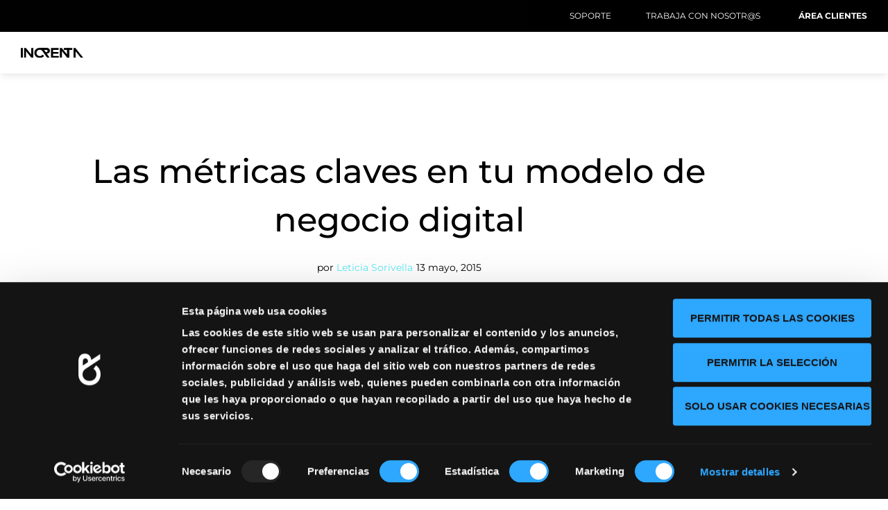

--- FILE ---
content_type: text/css; charset=utf-8
request_url: https://increnta.com/wp-content/uploads/elementor/css/post-5.css?ver=d26f71307f
body_size: 586
content:
.elementor-kit-5{--e-global-color-primary:#FFFFFF;--e-global-color-secondary:#E9F7DE;--e-global-color-text:#000000;--e-global-color-accent:#2538B4;--e-global-color-6477739:#E9E9E9;--e-global-color-90c66b4:#C798DB;--e-global-color-d1ca0b7:#E6C4DD;--e-global-color-a338564:#D5B4E7;--e-global-color-043f38e:#E6B2DC;--e-global-color-ab36161:#AC6CBF;--e-global-color-c87b5ac:#EC642E;--e-global-color-e6a0754:#8633C1;--e-global-color-510244f:#C62077;--e-global-color-876757d:#9B9B9B;--e-global-typography-primary-font-family:"Montserrat";--e-global-typography-primary-font-size:14px;--e-global-typography-primary-font-weight:normal;--e-global-typography-secondary-font-family:"Montserrat";--e-global-typography-secondary-font-size:18px;--e-global-typography-secondary-font-weight:normal;--e-global-typography-text-font-family:"Montserrat";--e-global-typography-text-font-size:12px;--e-global-typography-text-font-weight:normal;--e-global-typography-accent-font-family:"Montserrat";--e-global-typography-accent-font-size:18px;--e-global-typography-accent-font-weight:normal;font-family:"Montserrat", Sans-serif;font-size:14px;font-weight:600;}.elementor-kit-5 button,.elementor-kit-5 input[type="button"],.elementor-kit-5 input[type="submit"],.elementor-kit-5 .elementor-button{background-color:#00000000;font-family:"Montserrat", Sans-serif;font-size:12px;font-weight:700;text-transform:uppercase;color:#FFFFFF;border-style:solid;border-width:1px 1px 1px 1px;border-color:#FFFFFF;}.elementor-kit-5 e-page-transition{background-color:#FFBC7D;}.elementor-kit-5 h1{color:#FFFFFF;font-family:"Montserrat", Sans-serif;font-size:72px;font-weight:600;line-height:1.2em;}.elementor-kit-5 h2{color:#000000;font-family:"Montserrat", Sans-serif;font-size:36px;font-weight:500;}.elementor-kit-5 h3{color:#000000;font-family:"Montserrat", Sans-serif;font-size:24px;font-weight:500;}.elementor-kit-5 h4{color:#000000;}.elementor-section.elementor-section-boxed > .elementor-container{max-width:1150px;}.e-con{--container-max-width:1150px;}.elementor-widget:not(:last-child){margin-block-end:20px;}.elementor-element{--widgets-spacing:20px 20px;--widgets-spacing-row:20px;--widgets-spacing-column:20px;}{}h1.entry-title{display:var(--page-title-display);}@media(max-width:1024px){.elementor-section.elementor-section-boxed > .elementor-container{max-width:1024px;}.e-con{--container-max-width:1024px;}}@media(max-width:767px){.elementor-section.elementor-section-boxed > .elementor-container{max-width:767px;}.e-con{--container-max-width:767px;}}/* Start custom CSS */section.elementor-section.elementor-top-section.elementor-element.elementor-element-7736806.elementor-section-boxed.elementor-section-height-default.elementor-section-height-default {
    background-color: transparent !important;
}/* End custom CSS */

--- FILE ---
content_type: text/css; charset=utf-8
request_url: https://increnta.com/wp-content/cache/background-css/1/increnta.com/wp-content/uploads/elementor/css/post-1059.css?ver=35931f434d&wpr_t=1768789317
body_size: 1539
content:
.elementor-1059 .elementor-element.elementor-element-c3c7670 .elementor-repeater-item-1faea0c.jet-parallax-section__layout .jet-parallax-section__image{background-size:auto;}.elementor-1059 .elementor-element.elementor-element-c532f97 > .elementor-container > .elementor-column > .elementor-widget-wrap{align-content:center;align-items:center;}.elementor-1059 .elementor-element.elementor-element-c532f97 .elementor-repeater-item-3793a7c.jet-parallax-section__layout .jet-parallax-section__image{background-size:auto;}.elementor-widget-post-info .elementor-icon-list-item:not(:last-child):after{border-color:var( --e-global-color-text );}.elementor-widget-post-info .elementor-icon-list-icon i{color:var( --e-global-color-primary );}.elementor-widget-post-info .elementor-icon-list-icon svg{fill:var( --e-global-color-primary );}.elementor-widget-post-info .elementor-icon-list-text, .elementor-widget-post-info .elementor-icon-list-text a{color:var( --e-global-color-secondary );}.elementor-widget-post-info .elementor-icon-list-item{font-family:var( --e-global-typography-text-font-family ), Sans-serif;font-size:var( --e-global-typography-text-font-size );font-weight:var( --e-global-typography-text-font-weight );}.elementor-1059 .elementor-element.elementor-element-a07ba86 .elementor-icon-list-items:not(.elementor-inline-items) .elementor-icon-list-item:not(:last-child){padding-bottom:calc(5px/2);}.elementor-1059 .elementor-element.elementor-element-a07ba86 .elementor-icon-list-items:not(.elementor-inline-items) .elementor-icon-list-item:not(:first-child){margin-top:calc(5px/2);}.elementor-1059 .elementor-element.elementor-element-a07ba86 .elementor-icon-list-items.elementor-inline-items .elementor-icon-list-item{margin-right:calc(5px/2);margin-left:calc(5px/2);}.elementor-1059 .elementor-element.elementor-element-a07ba86 .elementor-icon-list-items.elementor-inline-items{margin-right:calc(-5px/2);margin-left:calc(-5px/2);}body.rtl .elementor-1059 .elementor-element.elementor-element-a07ba86 .elementor-icon-list-items.elementor-inline-items .elementor-icon-list-item:after{left:calc(-5px/2);}body:not(.rtl) .elementor-1059 .elementor-element.elementor-element-a07ba86 .elementor-icon-list-items.elementor-inline-items .elementor-icon-list-item:after{right:calc(-5px/2);}.elementor-1059 .elementor-element.elementor-element-a07ba86 .elementor-icon-list-icon{width:14px;}.elementor-1059 .elementor-element.elementor-element-a07ba86 .elementor-icon-list-icon i{font-size:14px;}.elementor-1059 .elementor-element.elementor-element-a07ba86 .elementor-icon-list-icon svg{--e-icon-list-icon-size:14px;}.elementor-1059 .elementor-element.elementor-element-a07ba86 .elementor-icon-list-text, .elementor-1059 .elementor-element.elementor-element-a07ba86 .elementor-icon-list-text a{color:#000000;}.elementor-1059 .elementor-element.elementor-element-a07ba86 .elementor-icon-list-item{font-family:"Montserrat", Sans-serif;font-size:12px;font-weight:normal;}.elementor-widget-theme-post-title .elementor-heading-title{font-family:var( --e-global-typography-primary-font-family ), Sans-serif;font-size:var( --e-global-typography-primary-font-size );font-weight:var( --e-global-typography-primary-font-weight );color:var( --e-global-color-primary );}.elementor-1059 .elementor-element.elementor-element-b9f744b{text-align:center;}.elementor-1059 .elementor-element.elementor-element-b9f744b .elementor-heading-title{font-family:"Montserrat", Sans-serif;font-size:72px;font-weight:500;color:#000000;}.elementor-1059 .elementor-element.elementor-element-b710a3c .elementor-icon-list-items:not(.elementor-inline-items) .elementor-icon-list-item:not(:last-child){padding-bottom:calc(5px/2);}.elementor-1059 .elementor-element.elementor-element-b710a3c .elementor-icon-list-items:not(.elementor-inline-items) .elementor-icon-list-item:not(:first-child){margin-top:calc(5px/2);}.elementor-1059 .elementor-element.elementor-element-b710a3c .elementor-icon-list-items.elementor-inline-items .elementor-icon-list-item{margin-right:calc(5px/2);margin-left:calc(5px/2);}.elementor-1059 .elementor-element.elementor-element-b710a3c .elementor-icon-list-items.elementor-inline-items{margin-right:calc(-5px/2);margin-left:calc(-5px/2);}body.rtl .elementor-1059 .elementor-element.elementor-element-b710a3c .elementor-icon-list-items.elementor-inline-items .elementor-icon-list-item:after{left:calc(-5px/2);}body:not(.rtl) .elementor-1059 .elementor-element.elementor-element-b710a3c .elementor-icon-list-items.elementor-inline-items .elementor-icon-list-item:after{right:calc(-5px/2);}.elementor-1059 .elementor-element.elementor-element-b710a3c .elementor-icon-list-icon{width:14px;}.elementor-1059 .elementor-element.elementor-element-b710a3c .elementor-icon-list-icon i{font-size:14px;}.elementor-1059 .elementor-element.elementor-element-b710a3c .elementor-icon-list-icon svg{--e-icon-list-icon-size:14px;}.elementor-1059 .elementor-element.elementor-element-b710a3c .elementor-icon-list-text, .elementor-1059 .elementor-element.elementor-element-b710a3c .elementor-icon-list-text a{color:#000000;}.elementor-1059 .elementor-element.elementor-element-b710a3c .elementor-icon-list-item{font-family:"Montserrat", Sans-serif;font-size:12px;font-weight:normal;}.elementor-1059 .elementor-element.elementor-element-c532f97 > .elementor-container{max-width:1150px;min-height:300px;}.elementor-1059 .elementor-element.elementor-element-c532f97{padding:110px 0px 0px 0px;}.elementor-1059 .elementor-element.elementor-element-c3c7670:not(.elementor-motion-effects-element-type-background), .elementor-1059 .elementor-element.elementor-element-c3c7670 > .elementor-motion-effects-container > .elementor-motion-effects-layer{background-color:#FFFFFF;}.elementor-1059 .elementor-element.elementor-element-c3c7670 > .elementor-container{max-width:1150px;}.elementor-1059 .elementor-element.elementor-element-c3c7670{transition:background 0.3s, border 0.3s, border-radius 0.3s, box-shadow 0.3s;}.elementor-1059 .elementor-element.elementor-element-c3c7670 > .elementor-background-overlay{transition:background 0.3s, border-radius 0.3s, opacity 0.3s;}.elementor-1059 .elementor-element.elementor-element-a670062 .elementor-repeater-item-1faea0c.jet-parallax-section__layout .jet-parallax-section__image{background-size:auto;}.elementor-widget-theme-post-featured-image .widget-image-caption{color:var( --e-global-color-text );font-family:var( --e-global-typography-text-font-family ), Sans-serif;font-size:var( --e-global-typography-text-font-size );font-weight:var( --e-global-typography-text-font-weight );}.elementor-1059 .elementor-element.elementor-element-bc46a25{text-align:center;}.elementor-1059 .elementor-element.elementor-element-bc46a25 img{width:100%;}.elementor-1059 .elementor-element.elementor-element-afaf3bb{width:auto;max-width:auto;align-self:center;}.elementor-1059 .elementor-element.elementor-element-afaf3bb > .elementor-widget-container{margin:0px 20px 0px 15px;}.elementor-1059 .elementor-element.elementor-element-afaf3bb .elementor-icon-list-icon i{color:#000000;font-size:1.6em;}.elementor-1059 .elementor-element.elementor-element-afaf3bb .elementor-icon-list-icon svg{fill:#000000;--e-icon-list-icon-size:1.6em;}.elementor-1059 .elementor-element.elementor-element-afaf3bb .elementor-icon-list-icon{width:1.6em;}.elementor-1059 .elementor-element.elementor-element-afaf3bb .elementor-icon-list-text, .elementor-1059 .elementor-element.elementor-element-afaf3bb .elementor-icon-list-text a{color:#000000;}.elementor-1059 .elementor-element.elementor-element-afaf3bb .elementor-icon-list-item{font-family:"Montserrat", Sans-serif;font-size:12px;font-weight:normal;}.elementor-1059 .elementor-element.elementor-element-a670062:not(.elementor-motion-effects-element-type-background), .elementor-1059 .elementor-element.elementor-element-a670062 > .elementor-motion-effects-container > .elementor-motion-effects-layer{background-color:#FFFFFF;}.elementor-1059 .elementor-element.elementor-element-a670062{transition:background 0.3s, border 0.3s, border-radius 0.3s, box-shadow 0.3s;}.elementor-1059 .elementor-element.elementor-element-a670062 > .elementor-background-overlay{transition:background 0.3s, border-radius 0.3s, opacity 0.3s;}.elementor-1059 .elementor-element.elementor-element-4a05905 .elementor-repeater-item-9499040.jet-parallax-section__layout .jet-parallax-section__image{background-size:auto;}.elementor-1059 .elementor-element.elementor-element-53fffb1 > .elementor-element-populated{margin:0px 100px 30px 370px;--e-column-margin-right:100px;--e-column-margin-left:370px;}.elementor-1059 .elementor-element.elementor-element-17db93d{--grid-side-margin:10px;--grid-column-gap:10px;--grid-row-gap:10px;--grid-bottom-margin:10px;}.elementor-widget-theme-post-content{color:var( --e-global-color-text );font-family:var( --e-global-typography-text-font-family ), Sans-serif;font-size:var( --e-global-typography-text-font-size );font-weight:var( --e-global-typography-text-font-weight );}.elementor-1059 .elementor-element.elementor-element-1534474 > .elementor-widget-container{margin:10px 0px 70px 0px;}.elementor-1059 .elementor-element.elementor-element-1534474{font-family:"Montserrat", Sans-serif;font-size:18px;font-weight:normal;}.elementor-1059 .elementor-element.elementor-element-bf9b58f > .elementor-element-populated{padding:0px 0px 0px 0px;}.elementor-1059 .elementor-element.elementor-element-82b4c6f > .elementor-widget-container{margin:80px 20px 0px 0px;}.elementor-1059 .elementor-element.elementor-element-c1519b5{--grid-side-margin:10px;--grid-column-gap:10px;--grid-row-gap:10px;--grid-bottom-margin:10px;}.elementor-widget-heading .elementor-heading-title{font-family:var( --e-global-typography-primary-font-family ), Sans-serif;font-size:var( --e-global-typography-primary-font-size );font-weight:var( --e-global-typography-primary-font-weight );color:var( --e-global-color-primary );}.elementor-1059 .elementor-element.elementor-element-58e51cf .elementor-heading-title{font-family:"Montserrat", Sans-serif;font-size:14px;font-weight:normal;color:#000000;}.elementor-1059 .elementor-element.elementor-element-3ccec56 > .elementor-widget-container > .jet-listing-grid > .jet-listing-grid__items, .elementor-1059 .elementor-element.elementor-element-3ccec56 > .jet-listing-grid > .jet-listing-grid__items{--columns:1;}.elementor-1059 .elementor-element.elementor-element-7543f44 .elementor-repeater-item-98f4774.jet-parallax-section__layout .jet-parallax-section__image{background-size:auto;}.elementor-widget-text-editor{font-family:var( --e-global-typography-text-font-family ), Sans-serif;font-size:var( --e-global-typography-text-font-size );font-weight:var( --e-global-typography-text-font-weight );color:var( --e-global-color-text );}.elementor-widget-text-editor.elementor-drop-cap-view-stacked .elementor-drop-cap{background-color:var( --e-global-color-primary );}.elementor-widget-text-editor.elementor-drop-cap-view-framed .elementor-drop-cap, .elementor-widget-text-editor.elementor-drop-cap-view-default .elementor-drop-cap{color:var( --e-global-color-primary );border-color:var( --e-global-color-primary );}.elementor-1059 .elementor-element.elementor-element-7543f44:not(.elementor-motion-effects-element-type-background), .elementor-1059 .elementor-element.elementor-element-7543f44 > .elementor-motion-effects-container > .elementor-motion-effects-layer{background-image:var(--wpr-bg-18667f07-7ff0-4ce3-b654-0451f92f184d);background-repeat:no-repeat;background-size:cover;}.elementor-1059 .elementor-element.elementor-element-7543f44{transition:background 0.3s, border 0.3s, border-radius 0.3s, box-shadow 0.3s;}.elementor-1059 .elementor-element.elementor-element-7543f44 > .elementor-background-overlay{transition:background 0.3s, border-radius 0.3s, opacity 0.3s;}.elementor-1059 .elementor-element.elementor-element-4a05905:not(.elementor-motion-effects-element-type-background), .elementor-1059 .elementor-element.elementor-element-4a05905 > .elementor-motion-effects-container > .elementor-motion-effects-layer{background-color:#FFFFFF;}.elementor-1059 .elementor-element.elementor-element-4a05905{transition:background 0.3s, border 0.3s, border-radius 0.3s, box-shadow 0.3s;margin-top:0px;margin-bottom:0px;padding:0px 0px 0px 0px;}.elementor-1059 .elementor-element.elementor-element-4a05905 > .elementor-background-overlay{transition:background 0.3s, border-radius 0.3s, opacity 0.3s;}@media(min-width:768px){.elementor-1059 .elementor-element.elementor-element-53fffb1{width:75%;}.elementor-1059 .elementor-element.elementor-element-bf9b58f{width:24.333%;}}@media(max-width:1024px){.elementor-widget-post-info .elementor-icon-list-item{font-size:var( --e-global-typography-text-font-size );}.elementor-widget-theme-post-title .elementor-heading-title{font-size:var( --e-global-typography-primary-font-size );}.elementor-1059 .elementor-element.elementor-element-b9f744b .elementor-heading-title{font-size:48px;}.elementor-1059 .elementor-element.elementor-element-c532f97 > .elementor-container{min-height:250px;}.elementor-1059 .elementor-element.elementor-element-c532f97{padding:60px 0px 0px 0px;}.elementor-widget-theme-post-featured-image .widget-image-caption{font-size:var( --e-global-typography-text-font-size );} .elementor-1059 .elementor-element.elementor-element-17db93d{--grid-side-margin:10px;--grid-column-gap:10px;--grid-row-gap:10px;--grid-bottom-margin:10px;}.elementor-widget-theme-post-content{font-size:var( --e-global-typography-text-font-size );}.elementor-1059 .elementor-element.elementor-element-1534474{font-size:15px;} .elementor-1059 .elementor-element.elementor-element-c1519b5{--grid-side-margin:10px;--grid-column-gap:10px;--grid-row-gap:10px;--grid-bottom-margin:10px;}.elementor-widget-heading .elementor-heading-title{font-size:var( --e-global-typography-primary-font-size );}.elementor-widget-text-editor{font-size:var( --e-global-typography-text-font-size );}}@media(max-width:767px){.elementor-widget-post-info .elementor-icon-list-item{font-size:var( --e-global-typography-text-font-size );}.elementor-widget-theme-post-title .elementor-heading-title{font-size:var( --e-global-typography-primary-font-size );}.elementor-1059 .elementor-element.elementor-element-b9f744b .elementor-heading-title{font-size:32px;}.elementor-widget-theme-post-featured-image .widget-image-caption{font-size:var( --e-global-typography-text-font-size );}.elementor-1059 .elementor-element.elementor-element-3822e52 > .elementor-widget-container{margin:0px 0px 0px 0px;padding:0px 0px 0px 0px;} .elementor-1059 .elementor-element.elementor-element-17db93d{--grid-side-margin:10px;--grid-column-gap:10px;--grid-row-gap:10px;--grid-bottom-margin:10px;}.elementor-widget-theme-post-content{font-size:var( --e-global-typography-text-font-size );}.elementor-1059 .elementor-element.elementor-element-1534474{font-size:12px;} .elementor-1059 .elementor-element.elementor-element-c1519b5{--grid-side-margin:10px;--grid-column-gap:10px;--grid-row-gap:10px;--grid-bottom-margin:10px;}.elementor-widget-heading .elementor-heading-title{font-size:var( --e-global-typography-primary-font-size );}.elementor-widget-text-editor{font-size:var( --e-global-typography-text-font-size );}}/* Start custom CSS for share-buttons, class: .elementor-element-17db93d */@media (max-width: 767px) {
  #vn-info {
    margin-top: 25px;
    margin-bottom: 0px;
    }
}/* End custom CSS */
/* Start custom CSS for share-buttons, class: .elementor-element-17db93d */@media (max-width: 767px) {
  #vn-info {
    margin-top: 25px;
    margin-bottom: 0px;
    }
}/* End custom CSS */
/* Start custom CSS */.postid-29947 .newsletter {
    display: none;
}/* End custom CSS */

--- FILE ---
content_type: text/css; charset=utf-8
request_url: https://increnta.com/wp-content/uploads/elementor/css/post-47409.css?ver=f78a6975b0
body_size: 358
content:
.elementor-47409 .elementor-element.elementor-element-8f2f113 .elementor-repeater-item-bc6f3f4.jet-parallax-section__layout .jet-parallax-section__image{background-size:auto;}.elementor-widget-tabs .elementor-tab-title, .elementor-widget-tabs .elementor-tab-title a{color:var( --e-global-color-primary );}.elementor-widget-tabs .elementor-tab-title.elementor-active,
					 .elementor-widget-tabs .elementor-tab-title.elementor-active a{color:var( --e-global-color-accent );}.elementor-widget-tabs .elementor-tab-title{font-family:var( --e-global-typography-primary-font-family ), Sans-serif;font-size:var( --e-global-typography-primary-font-size );font-weight:var( --e-global-typography-primary-font-weight );}.elementor-widget-tabs .elementor-tab-content{color:var( --e-global-color-text );font-family:var( --e-global-typography-text-font-family ), Sans-serif;font-size:var( --e-global-typography-text-font-size );font-weight:var( --e-global-typography-text-font-weight );}.elementor-47409 .elementor-element.elementor-element-2d61d91f .elementor-tabs-wrapper{width:32%;}.elementor-47409 .elementor-element.elementor-element-2d61d91f .elementor-tab-title, .elementor-47409 .elementor-element.elementor-element-2d61d91f .elementor-tab-title:before, .elementor-47409 .elementor-element.elementor-element-2d61d91f .elementor-tab-title:after, .elementor-47409 .elementor-element.elementor-element-2d61d91f .elementor-tab-content, .elementor-47409 .elementor-element.elementor-element-2d61d91f .elementor-tabs-content-wrapper{border-width:0px;}.elementor-47409 .elementor-element.elementor-element-2d61d91f .elementor-tab-title, .elementor-47409 .elementor-element.elementor-element-2d61d91f .elementor-tab-title a{color:#A7A7A7;}.elementor-47409 .elementor-element.elementor-element-2d61d91f .elementor-tab-title.elementor-active,
					 .elementor-47409 .elementor-element.elementor-element-2d61d91f .elementor-tab-title.elementor-active a{color:#000000;}.elementor-47409 .elementor-element.elementor-element-2d61d91f .elementor-tab-title{font-family:"Montserrat", Sans-serif;font-size:16px;font-weight:normal;}.elementor-47409 .elementor-element.elementor-element-8f2f113:not(.elementor-motion-effects-element-type-background), .elementor-47409 .elementor-element.elementor-element-8f2f113 > .elementor-motion-effects-container > .elementor-motion-effects-layer{background-color:#FFFFFF;}.elementor-47409 .elementor-element.elementor-element-8f2f113{transition:background 0.3s, border 0.3s, border-radius 0.3s, box-shadow 0.3s;}.elementor-47409 .elementor-element.elementor-element-8f2f113 > .elementor-background-overlay{transition:background 0.3s, border-radius 0.3s, opacity 0.3s;}@media(max-width:1024px){.elementor-widget-tabs .elementor-tab-title{font-size:var( --e-global-typography-primary-font-size );}.elementor-widget-tabs .elementor-tab-content{font-size:var( --e-global-typography-text-font-size );}}@media(max-width:767px){.elementor-widget-tabs .elementor-tab-title{font-size:var( --e-global-typography-primary-font-size );}.elementor-widget-tabs .elementor-tab-content{font-size:var( --e-global-typography-text-font-size );}}

--- FILE ---
content_type: text/css; charset=utf-8
request_url: https://increnta.com/wp-content/uploads/elementor/css/post-47412.css?ver=f78a6975b0
body_size: 359
content:
.elementor-47412 .elementor-element.elementor-element-2eea53d1 .elementor-repeater-item-bc6f3f4.jet-parallax-section__layout .jet-parallax-section__image{background-size:auto;}.elementor-widget-tabs .elementor-tab-title, .elementor-widget-tabs .elementor-tab-title a{color:var( --e-global-color-primary );}.elementor-widget-tabs .elementor-tab-title.elementor-active,
					 .elementor-widget-tabs .elementor-tab-title.elementor-active a{color:var( --e-global-color-accent );}.elementor-widget-tabs .elementor-tab-title{font-family:var( --e-global-typography-primary-font-family ), Sans-serif;font-size:var( --e-global-typography-primary-font-size );font-weight:var( --e-global-typography-primary-font-weight );}.elementor-widget-tabs .elementor-tab-content{color:var( --e-global-color-text );font-family:var( --e-global-typography-text-font-family ), Sans-serif;font-size:var( --e-global-typography-text-font-size );font-weight:var( --e-global-typography-text-font-weight );}.elementor-47412 .elementor-element.elementor-element-680c65e4 .elementor-tabs-wrapper{width:32%;}.elementor-47412 .elementor-element.elementor-element-680c65e4 .elementor-tab-title, .elementor-47412 .elementor-element.elementor-element-680c65e4 .elementor-tab-title:before, .elementor-47412 .elementor-element.elementor-element-680c65e4 .elementor-tab-title:after, .elementor-47412 .elementor-element.elementor-element-680c65e4 .elementor-tab-content, .elementor-47412 .elementor-element.elementor-element-680c65e4 .elementor-tabs-content-wrapper{border-width:0px;}.elementor-47412 .elementor-element.elementor-element-680c65e4 .elementor-tab-title, .elementor-47412 .elementor-element.elementor-element-680c65e4 .elementor-tab-title a{color:#A7A7A7;}.elementor-47412 .elementor-element.elementor-element-680c65e4 .elementor-tab-title.elementor-active,
					 .elementor-47412 .elementor-element.elementor-element-680c65e4 .elementor-tab-title.elementor-active a{color:#000000;}.elementor-47412 .elementor-element.elementor-element-680c65e4 .elementor-tab-title{font-family:"Montserrat", Sans-serif;font-size:16px;font-weight:normal;}.elementor-47412 .elementor-element.elementor-element-2eea53d1:not(.elementor-motion-effects-element-type-background), .elementor-47412 .elementor-element.elementor-element-2eea53d1 > .elementor-motion-effects-container > .elementor-motion-effects-layer{background-color:#FFFFFF;}.elementor-47412 .elementor-element.elementor-element-2eea53d1{transition:background 0.3s, border 0.3s, border-radius 0.3s, box-shadow 0.3s;}.elementor-47412 .elementor-element.elementor-element-2eea53d1 > .elementor-background-overlay{transition:background 0.3s, border-radius 0.3s, opacity 0.3s;}@media(max-width:1024px){.elementor-widget-tabs .elementor-tab-title{font-size:var( --e-global-typography-primary-font-size );}.elementor-widget-tabs .elementor-tab-content{font-size:var( --e-global-typography-text-font-size );}}@media(max-width:767px){.elementor-widget-tabs .elementor-tab-title{font-size:var( --e-global-typography-primary-font-size );}.elementor-widget-tabs .elementor-tab-content{font-size:var( --e-global-typography-text-font-size );}}

--- FILE ---
content_type: text/css; charset=utf-8
request_url: https://increnta.com/wp-content/uploads/elementor/css/post-47421.css?ver=f78a6975b0
body_size: 363
content:
.elementor-47421 .elementor-element.elementor-element-5de989b8 .elementor-repeater-item-bc6f3f4.jet-parallax-section__layout .jet-parallax-section__image{background-size:auto;}.elementor-widget-tabs .elementor-tab-title, .elementor-widget-tabs .elementor-tab-title a{color:var( --e-global-color-primary );}.elementor-widget-tabs .elementor-tab-title.elementor-active,
					 .elementor-widget-tabs .elementor-tab-title.elementor-active a{color:var( --e-global-color-accent );}.elementor-widget-tabs .elementor-tab-title{font-family:var( --e-global-typography-primary-font-family ), Sans-serif;font-size:var( --e-global-typography-primary-font-size );font-weight:var( --e-global-typography-primary-font-weight );}.elementor-widget-tabs .elementor-tab-content{color:var( --e-global-color-text );font-family:var( --e-global-typography-text-font-family ), Sans-serif;font-size:var( --e-global-typography-text-font-size );font-weight:var( --e-global-typography-text-font-weight );}.elementor-47421 .elementor-element.elementor-element-6790cf11 .elementor-tabs-wrapper{width:32%;}.elementor-47421 .elementor-element.elementor-element-6790cf11 .elementor-tab-title, .elementor-47421 .elementor-element.elementor-element-6790cf11 .elementor-tab-title:before, .elementor-47421 .elementor-element.elementor-element-6790cf11 .elementor-tab-title:after, .elementor-47421 .elementor-element.elementor-element-6790cf11 .elementor-tab-content, .elementor-47421 .elementor-element.elementor-element-6790cf11 .elementor-tabs-content-wrapper{border-width:0px;}.elementor-47421 .elementor-element.elementor-element-6790cf11 .elementor-tab-title, .elementor-47421 .elementor-element.elementor-element-6790cf11 .elementor-tab-title a{color:#A7A7A7;}.elementor-47421 .elementor-element.elementor-element-6790cf11 .elementor-tab-title.elementor-active,
					 .elementor-47421 .elementor-element.elementor-element-6790cf11 .elementor-tab-title.elementor-active a{color:#000000;}.elementor-47421 .elementor-element.elementor-element-6790cf11 .elementor-tab-title{font-family:"Montserrat", Sans-serif;font-size:16px;font-weight:normal;}.elementor-47421 .elementor-element.elementor-element-5de989b8:not(.elementor-motion-effects-element-type-background), .elementor-47421 .elementor-element.elementor-element-5de989b8 > .elementor-motion-effects-container > .elementor-motion-effects-layer{background-color:#FFFFFF;}.elementor-47421 .elementor-element.elementor-element-5de989b8{transition:background 0.3s, border 0.3s, border-radius 0.3s, box-shadow 0.3s;}.elementor-47421 .elementor-element.elementor-element-5de989b8 > .elementor-background-overlay{transition:background 0.3s, border-radius 0.3s, opacity 0.3s;}@media(max-width:1024px){.elementor-widget-tabs .elementor-tab-title{font-size:var( --e-global-typography-primary-font-size );}.elementor-widget-tabs .elementor-tab-content{font-size:var( --e-global-typography-text-font-size );}}@media(max-width:767px){.elementor-widget-tabs .elementor-tab-title{font-size:var( --e-global-typography-primary-font-size );}.elementor-widget-tabs .elementor-tab-content{font-size:var( --e-global-typography-text-font-size );}}

--- FILE ---
content_type: text/css; charset=utf-8
request_url: https://increnta.com/wp-content/uploads/elementor/css/post-47547.css?ver=f78a6975b0
body_size: 60
content:
.elementor-47547 .elementor-element.elementor-element-74d1db97 .elementor-repeater-item-fde78c3.jet-parallax-section__layout .jet-parallax-section__image{background-size:auto;}#elementor-popup-modal-47547{background-color:rgba(0,0,0,.8);justify-content:center;align-items:center;pointer-events:all;}#elementor-popup-modal-47547 .dialog-message{width:900px;height:auto;}#elementor-popup-modal-47547 .dialog-close-button{display:flex;}#elementor-popup-modal-47547 .dialog-widget-content{box-shadow:2px 8px 23px 3px rgba(0,0,0,0.2);}

--- FILE ---
content_type: text/css; charset=utf-8
request_url: https://increnta.com/wp-content/uploads/elementor/css/post-47559.css?ver=f78a6975b0
body_size: 61
content:
.elementor-47559 .elementor-element.elementor-element-45bc6beb .elementor-repeater-item-17a352f.jet-parallax-section__layout .jet-parallax-section__image{background-size:auto;}#elementor-popup-modal-47559{background-color:rgba(0,0,0,.8);justify-content:center;align-items:center;pointer-events:all;}#elementor-popup-modal-47559 .dialog-message{width:900px;height:auto;}#elementor-popup-modal-47559 .dialog-close-button{display:flex;}#elementor-popup-modal-47559 .dialog-widget-content{box-shadow:2px 8px 23px 3px rgba(0,0,0,0.2);}